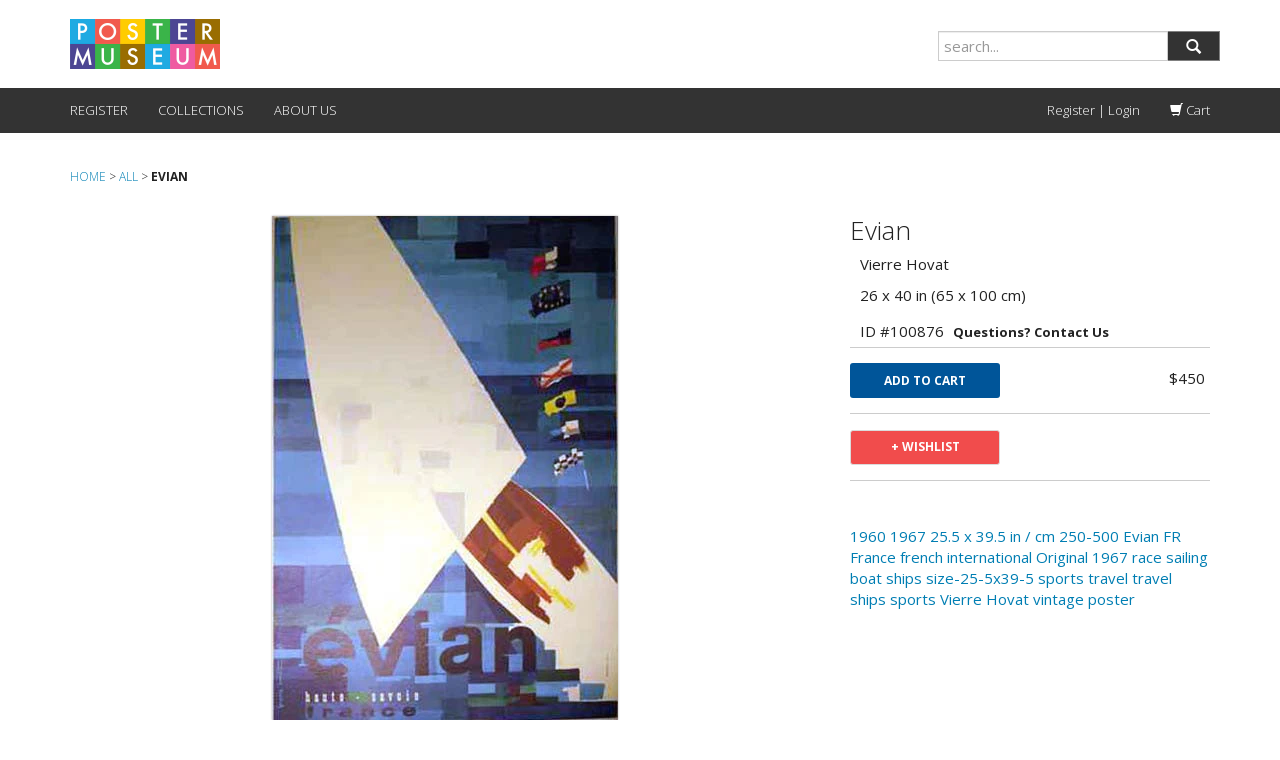

--- FILE ---
content_type: text/html; charset=utf-8
request_url: https://postermuseum.com/products/evian
body_size: 17790
content:
<!DOCTYPE HTML>
<!--[if lt IE 7]><html class="no-js lt-ie9 lt-ie8 lt-ie7" lang="en"> <![endif]-->
<!--[if IE 7]><html class="no-js lt-ie9 lt-ie8" lang="en"> <![endif]-->
<!--[if IE 8]><html class="no-js lt-ie9" lang="en"> <![endif]-->
<!--[if IE 9 ]><html class="ie9 no-js"> <![endif]-->
<!--[if (gt IE 9)|!(IE)]><!--> <html class="no-js" lang="en"> <!--<![endif]-->
  <head>
<!-- Added by AVADA SEO Suite -->









<meta name="twitter:image" content="http://postermuseum.com/cdn/shop/products/25.5x39FR450evian_1c1fd745-fff3-4fd7-a6b7-3ca8a1843932.jpeg?v=1503606647">
    




<!-- Added by AVADA SEO Suite: Product Structured Data -->
<script type="application/ld+json">{
"@context": "https://schema.org/",
"@type": "Product",
"@id": "331213487",
"name": "Evian",
"description": "",
"brand": {
  "@type": "Brand",
  "name": "Philip Williams Posters"
},
"offers": {
  "@type": "Offer",
  "price": "450.0",
  "priceCurrency": "USD",
  "priceValidUntil": "3000-01-01",
  "itemCondition": "https://schema.org/NewCondition",
  "availability": "https://schema.org/InStock",
  "url": "https://postermuseum.com/products/evian?variant=785588799"
},
"image": [
  "https://postermuseum.com/cdn/shop/products/25.5x39FR450evian_1c1fd745-fff3-4fd7-a6b7-3ca8a1843932.jpeg?v=1503606647"
],
"releaseDate": "2014-07-30 14:37:26 -0400",
"sku": "100876",
"mpn": "100876"}</script>
<!-- /Added by AVADA SEO Suite --><!-- Added by AVADA SEO Suite: Breadcrumb Structured Data  -->
<script type="application/ld+json">{
  "@context": "https://schema.org",
  "@type": "BreadcrumbList",
  "itemListElement": [{
    "@type": "ListItem",
    "position": 1,
    "name": "Home",
    "item": "https://postermuseum.com"
  }, {
    "@type": "ListItem",
    "position": 2,
    "name": "Evian",
    "item": "https://postermuseum.com/products/evian"
  }]
}
</script>
<!-- Added by AVADA SEO Suite -->


<!-- /Added by AVADA SEO Suite -->

    <meta charset="utf-8" />
    <!--[if IE]><meta http-equiv='X-UA-Compatible' content='IE=edge,chrome=1' /><![endif]-->

    <title>
    evian &ndash; Poster Museum
    </title>
    
  <script>
    var iwish_template='product';
    var iwish_cid='';
  </script>
  <script src="//postermuseum.com/cdn/shop/t/25/assets/iwishHeader.js?v=138985080662006644811683555839" type="text/javascript"></script>


    <link rel="shortcut icon" href="//postermuseum.com/cdn/shop/t/25/assets/pomu_favicon.png?v=55168593976242064261683555839" type="image/png" />

    
    <meta name="description" content="evian" />
    

    <link rel="canonical" href="https://postermuseum.com/products/evian" />

    <meta name="viewport" content="width=device-width, initial-scale=1.0" />

    
  <meta property="og:type" content="product" />
  <meta property="og:title" content="Evian" />
  
  <meta property="og:image" content="http://postermuseum.com/cdn/shop/products/25.5x39FR450evian_1c1fd745-fff3-4fd7-a6b7-3ca8a1843932_grande.jpeg?v=1503606647" />
  <meta property="og:image:secure_url" content="https://postermuseum.com/cdn/shop/products/25.5x39FR450evian_1c1fd745-fff3-4fd7-a6b7-3ca8a1843932_grande.jpeg?v=1503606647" />
  
  <meta property="og:price:amount" content="450" />
  <meta property="og:price:currency" content="USD" />



<meta property="og:description" content="evian" />

<meta property="og:url" content="https://postermuseum.com/products/evian" />
<meta property="og:site_name" content="Poster Museum" />
    
 

  <meta name="twitter:card" content="product" />
  <meta name="twitter:title" content="Evian" />
  <meta name="twitter:description" content="" />
  <meta name="twitter:image" content="http://postermuseum.com/cdn/shop/products/25.5x39FR450evian_1c1fd745-fff3-4fd7-a6b7-3ca8a1843932_large.jpeg?v=1503606647" />
  <meta name="twitter:label1" content="Price" />
  <meta name="twitter:data1" content="$450" />
  
  <meta name="twitter:label2" content="Brand" />
  <meta name="twitter:data2" content="Philip Williams Posters" />
  


    <script>window.performance && window.performance.mark && window.performance.mark('shopify.content_for_header.start');</script><meta name="google-site-verification" content="YZlmqQWic9RB5qi6zOKFjw8BRSnpvoKbI0ybcAmKqVA">
<meta id="shopify-digital-wallet" name="shopify-digital-wallet" content="/5982925/digital_wallets/dialog">
<meta name="shopify-checkout-api-token" content="414ff46f48550b5f09009e134f9693fe">
<meta id="in-context-paypal-metadata" data-shop-id="5982925" data-venmo-supported="false" data-environment="production" data-locale="en_US" data-paypal-v4="true" data-currency="USD">
<link rel="alternate" type="application/json+oembed" href="https://postermuseum.com/products/evian.oembed">
<script async="async" src="/checkouts/internal/preloads.js?locale=en-US"></script>
<link rel="preconnect" href="https://shop.app" crossorigin="anonymous">
<script async="async" src="https://shop.app/checkouts/internal/preloads.js?locale=en-US&shop_id=5982925" crossorigin="anonymous"></script>
<script id="shopify-features" type="application/json">{"accessToken":"414ff46f48550b5f09009e134f9693fe","betas":["rich-media-storefront-analytics"],"domain":"postermuseum.com","predictiveSearch":true,"shopId":5982925,"locale":"en"}</script>
<script>var Shopify = Shopify || {};
Shopify.shop = "postermuseum.myshopify.com";
Shopify.locale = "en";
Shopify.currency = {"active":"USD","rate":"1.0"};
Shopify.country = "US";
Shopify.theme = {"name":"216 a11y - luz modified oct2023","id":132709056684,"schema_name":null,"schema_version":null,"theme_store_id":null,"role":"main"};
Shopify.theme.handle = "null";
Shopify.theme.style = {"id":null,"handle":null};
Shopify.cdnHost = "postermuseum.com/cdn";
Shopify.routes = Shopify.routes || {};
Shopify.routes.root = "/";</script>
<script type="module">!function(o){(o.Shopify=o.Shopify||{}).modules=!0}(window);</script>
<script>!function(o){function n(){var o=[];function n(){o.push(Array.prototype.slice.apply(arguments))}return n.q=o,n}var t=o.Shopify=o.Shopify||{};t.loadFeatures=n(),t.autoloadFeatures=n()}(window);</script>
<script>
  window.ShopifyPay = window.ShopifyPay || {};
  window.ShopifyPay.apiHost = "shop.app\/pay";
  window.ShopifyPay.redirectState = null;
</script>
<script id="shop-js-analytics" type="application/json">{"pageType":"product"}</script>
<script defer="defer" async type="module" src="//postermuseum.com/cdn/shopifycloud/shop-js/modules/v2/client.init-shop-cart-sync_BN7fPSNr.en.esm.js"></script>
<script defer="defer" async type="module" src="//postermuseum.com/cdn/shopifycloud/shop-js/modules/v2/chunk.common_Cbph3Kss.esm.js"></script>
<script defer="defer" async type="module" src="//postermuseum.com/cdn/shopifycloud/shop-js/modules/v2/chunk.modal_DKumMAJ1.esm.js"></script>
<script type="module">
  await import("//postermuseum.com/cdn/shopifycloud/shop-js/modules/v2/client.init-shop-cart-sync_BN7fPSNr.en.esm.js");
await import("//postermuseum.com/cdn/shopifycloud/shop-js/modules/v2/chunk.common_Cbph3Kss.esm.js");
await import("//postermuseum.com/cdn/shopifycloud/shop-js/modules/v2/chunk.modal_DKumMAJ1.esm.js");

  window.Shopify.SignInWithShop?.initShopCartSync?.({"fedCMEnabled":true,"windoidEnabled":true});

</script>
<script>
  window.Shopify = window.Shopify || {};
  if (!window.Shopify.featureAssets) window.Shopify.featureAssets = {};
  window.Shopify.featureAssets['shop-js'] = {"shop-cart-sync":["modules/v2/client.shop-cart-sync_CJVUk8Jm.en.esm.js","modules/v2/chunk.common_Cbph3Kss.esm.js","modules/v2/chunk.modal_DKumMAJ1.esm.js"],"init-fed-cm":["modules/v2/client.init-fed-cm_7Fvt41F4.en.esm.js","modules/v2/chunk.common_Cbph3Kss.esm.js","modules/v2/chunk.modal_DKumMAJ1.esm.js"],"init-shop-email-lookup-coordinator":["modules/v2/client.init-shop-email-lookup-coordinator_Cc088_bR.en.esm.js","modules/v2/chunk.common_Cbph3Kss.esm.js","modules/v2/chunk.modal_DKumMAJ1.esm.js"],"init-windoid":["modules/v2/client.init-windoid_hPopwJRj.en.esm.js","modules/v2/chunk.common_Cbph3Kss.esm.js","modules/v2/chunk.modal_DKumMAJ1.esm.js"],"shop-button":["modules/v2/client.shop-button_B0jaPSNF.en.esm.js","modules/v2/chunk.common_Cbph3Kss.esm.js","modules/v2/chunk.modal_DKumMAJ1.esm.js"],"shop-cash-offers":["modules/v2/client.shop-cash-offers_DPIskqss.en.esm.js","modules/v2/chunk.common_Cbph3Kss.esm.js","modules/v2/chunk.modal_DKumMAJ1.esm.js"],"shop-toast-manager":["modules/v2/client.shop-toast-manager_CK7RT69O.en.esm.js","modules/v2/chunk.common_Cbph3Kss.esm.js","modules/v2/chunk.modal_DKumMAJ1.esm.js"],"init-shop-cart-sync":["modules/v2/client.init-shop-cart-sync_BN7fPSNr.en.esm.js","modules/v2/chunk.common_Cbph3Kss.esm.js","modules/v2/chunk.modal_DKumMAJ1.esm.js"],"init-customer-accounts-sign-up":["modules/v2/client.init-customer-accounts-sign-up_CfPf4CXf.en.esm.js","modules/v2/client.shop-login-button_DeIztwXF.en.esm.js","modules/v2/chunk.common_Cbph3Kss.esm.js","modules/v2/chunk.modal_DKumMAJ1.esm.js"],"pay-button":["modules/v2/client.pay-button_CgIwFSYN.en.esm.js","modules/v2/chunk.common_Cbph3Kss.esm.js","modules/v2/chunk.modal_DKumMAJ1.esm.js"],"init-customer-accounts":["modules/v2/client.init-customer-accounts_DQ3x16JI.en.esm.js","modules/v2/client.shop-login-button_DeIztwXF.en.esm.js","modules/v2/chunk.common_Cbph3Kss.esm.js","modules/v2/chunk.modal_DKumMAJ1.esm.js"],"avatar":["modules/v2/client.avatar_BTnouDA3.en.esm.js"],"init-shop-for-new-customer-accounts":["modules/v2/client.init-shop-for-new-customer-accounts_CsZy_esa.en.esm.js","modules/v2/client.shop-login-button_DeIztwXF.en.esm.js","modules/v2/chunk.common_Cbph3Kss.esm.js","modules/v2/chunk.modal_DKumMAJ1.esm.js"],"shop-follow-button":["modules/v2/client.shop-follow-button_BRMJjgGd.en.esm.js","modules/v2/chunk.common_Cbph3Kss.esm.js","modules/v2/chunk.modal_DKumMAJ1.esm.js"],"checkout-modal":["modules/v2/client.checkout-modal_B9Drz_yf.en.esm.js","modules/v2/chunk.common_Cbph3Kss.esm.js","modules/v2/chunk.modal_DKumMAJ1.esm.js"],"shop-login-button":["modules/v2/client.shop-login-button_DeIztwXF.en.esm.js","modules/v2/chunk.common_Cbph3Kss.esm.js","modules/v2/chunk.modal_DKumMAJ1.esm.js"],"lead-capture":["modules/v2/client.lead-capture_DXYzFM3R.en.esm.js","modules/v2/chunk.common_Cbph3Kss.esm.js","modules/v2/chunk.modal_DKumMAJ1.esm.js"],"shop-login":["modules/v2/client.shop-login_CA5pJqmO.en.esm.js","modules/v2/chunk.common_Cbph3Kss.esm.js","modules/v2/chunk.modal_DKumMAJ1.esm.js"],"payment-terms":["modules/v2/client.payment-terms_BxzfvcZJ.en.esm.js","modules/v2/chunk.common_Cbph3Kss.esm.js","modules/v2/chunk.modal_DKumMAJ1.esm.js"]};
</script>
<script id="__st">var __st={"a":5982925,"offset":-18000,"reqid":"0d348c79-48d1-4bea-b650-0d53204de527-1769752192","pageurl":"postermuseum.com\/products\/evian","u":"06eab91ad77f","p":"product","rtyp":"product","rid":331213487};</script>
<script>window.ShopifyPaypalV4VisibilityTracking = true;</script>
<script id="captcha-bootstrap">!function(){'use strict';const t='contact',e='account',n='new_comment',o=[[t,t],['blogs',n],['comments',n],[t,'customer']],c=[[e,'customer_login'],[e,'guest_login'],[e,'recover_customer_password'],[e,'create_customer']],r=t=>t.map((([t,e])=>`form[action*='/${t}']:not([data-nocaptcha='true']) input[name='form_type'][value='${e}']`)).join(','),a=t=>()=>t?[...document.querySelectorAll(t)].map((t=>t.form)):[];function s(){const t=[...o],e=r(t);return a(e)}const i='password',u='form_key',d=['recaptcha-v3-token','g-recaptcha-response','h-captcha-response',i],f=()=>{try{return window.sessionStorage}catch{return}},m='__shopify_v',_=t=>t.elements[u];function p(t,e,n=!1){try{const o=window.sessionStorage,c=JSON.parse(o.getItem(e)),{data:r}=function(t){const{data:e,action:n}=t;return t[m]||n?{data:e,action:n}:{data:t,action:n}}(c);for(const[e,n]of Object.entries(r))t.elements[e]&&(t.elements[e].value=n);n&&o.removeItem(e)}catch(o){console.error('form repopulation failed',{error:o})}}const l='form_type',E='cptcha';function T(t){t.dataset[E]=!0}const w=window,h=w.document,L='Shopify',v='ce_forms',y='captcha';let A=!1;((t,e)=>{const n=(g='f06e6c50-85a8-45c8-87d0-21a2b65856fe',I='https://cdn.shopify.com/shopifycloud/storefront-forms-hcaptcha/ce_storefront_forms_captcha_hcaptcha.v1.5.2.iife.js',D={infoText:'Protected by hCaptcha',privacyText:'Privacy',termsText:'Terms'},(t,e,n)=>{const o=w[L][v],c=o.bindForm;if(c)return c(t,g,e,D).then(n);var r;o.q.push([[t,g,e,D],n]),r=I,A||(h.body.append(Object.assign(h.createElement('script'),{id:'captcha-provider',async:!0,src:r})),A=!0)});var g,I,D;w[L]=w[L]||{},w[L][v]=w[L][v]||{},w[L][v].q=[],w[L][y]=w[L][y]||{},w[L][y].protect=function(t,e){n(t,void 0,e),T(t)},Object.freeze(w[L][y]),function(t,e,n,w,h,L){const[v,y,A,g]=function(t,e,n){const i=e?o:[],u=t?c:[],d=[...i,...u],f=r(d),m=r(i),_=r(d.filter((([t,e])=>n.includes(e))));return[a(f),a(m),a(_),s()]}(w,h,L),I=t=>{const e=t.target;return e instanceof HTMLFormElement?e:e&&e.form},D=t=>v().includes(t);t.addEventListener('submit',(t=>{const e=I(t);if(!e)return;const n=D(e)&&!e.dataset.hcaptchaBound&&!e.dataset.recaptchaBound,o=_(e),c=g().includes(e)&&(!o||!o.value);(n||c)&&t.preventDefault(),c&&!n&&(function(t){try{if(!f())return;!function(t){const e=f();if(!e)return;const n=_(t);if(!n)return;const o=n.value;o&&e.removeItem(o)}(t);const e=Array.from(Array(32),(()=>Math.random().toString(36)[2])).join('');!function(t,e){_(t)||t.append(Object.assign(document.createElement('input'),{type:'hidden',name:u})),t.elements[u].value=e}(t,e),function(t,e){const n=f();if(!n)return;const o=[...t.querySelectorAll(`input[type='${i}']`)].map((({name:t})=>t)),c=[...d,...o],r={};for(const[a,s]of new FormData(t).entries())c.includes(a)||(r[a]=s);n.setItem(e,JSON.stringify({[m]:1,action:t.action,data:r}))}(t,e)}catch(e){console.error('failed to persist form',e)}}(e),e.submit())}));const S=(t,e)=>{t&&!t.dataset[E]&&(n(t,e.some((e=>e===t))),T(t))};for(const o of['focusin','change'])t.addEventListener(o,(t=>{const e=I(t);D(e)&&S(e,y())}));const B=e.get('form_key'),M=e.get(l),P=B&&M;t.addEventListener('DOMContentLoaded',(()=>{const t=y();if(P)for(const e of t)e.elements[l].value===M&&p(e,B);[...new Set([...A(),...v().filter((t=>'true'===t.dataset.shopifyCaptcha))])].forEach((e=>S(e,t)))}))}(h,new URLSearchParams(w.location.search),n,t,e,['guest_login'])})(!0,!0)}();</script>
<script integrity="sha256-4kQ18oKyAcykRKYeNunJcIwy7WH5gtpwJnB7kiuLZ1E=" data-source-attribution="shopify.loadfeatures" defer="defer" src="//postermuseum.com/cdn/shopifycloud/storefront/assets/storefront/load_feature-a0a9edcb.js" crossorigin="anonymous"></script>
<script crossorigin="anonymous" defer="defer" src="//postermuseum.com/cdn/shopifycloud/storefront/assets/shopify_pay/storefront-65b4c6d7.js?v=20250812"></script>
<script data-source-attribution="shopify.dynamic_checkout.dynamic.init">var Shopify=Shopify||{};Shopify.PaymentButton=Shopify.PaymentButton||{isStorefrontPortableWallets:!0,init:function(){window.Shopify.PaymentButton.init=function(){};var t=document.createElement("script");t.src="https://postermuseum.com/cdn/shopifycloud/portable-wallets/latest/portable-wallets.en.js",t.type="module",document.head.appendChild(t)}};
</script>
<script data-source-attribution="shopify.dynamic_checkout.buyer_consent">
  function portableWalletsHideBuyerConsent(e){var t=document.getElementById("shopify-buyer-consent"),n=document.getElementById("shopify-subscription-policy-button");t&&n&&(t.classList.add("hidden"),t.setAttribute("aria-hidden","true"),n.removeEventListener("click",e))}function portableWalletsShowBuyerConsent(e){var t=document.getElementById("shopify-buyer-consent"),n=document.getElementById("shopify-subscription-policy-button");t&&n&&(t.classList.remove("hidden"),t.removeAttribute("aria-hidden"),n.addEventListener("click",e))}window.Shopify?.PaymentButton&&(window.Shopify.PaymentButton.hideBuyerConsent=portableWalletsHideBuyerConsent,window.Shopify.PaymentButton.showBuyerConsent=portableWalletsShowBuyerConsent);
</script>
<script data-source-attribution="shopify.dynamic_checkout.cart.bootstrap">document.addEventListener("DOMContentLoaded",(function(){function t(){return document.querySelector("shopify-accelerated-checkout-cart, shopify-accelerated-checkout")}if(t())Shopify.PaymentButton.init();else{new MutationObserver((function(e,n){t()&&(Shopify.PaymentButton.init(),n.disconnect())})).observe(document.body,{childList:!0,subtree:!0})}}));
</script>
<link id="shopify-accelerated-checkout-styles" rel="stylesheet" media="screen" href="https://postermuseum.com/cdn/shopifycloud/portable-wallets/latest/accelerated-checkout-backwards-compat.css" crossorigin="anonymous">
<style id="shopify-accelerated-checkout-cart">
        #shopify-buyer-consent {
  margin-top: 1em;
  display: inline-block;
  width: 100%;
}

#shopify-buyer-consent.hidden {
  display: none;
}

#shopify-subscription-policy-button {
  background: none;
  border: none;
  padding: 0;
  text-decoration: underline;
  font-size: inherit;
  cursor: pointer;
}

#shopify-subscription-policy-button::before {
  box-shadow: none;
}

      </style>

<script>window.performance && window.performance.mark && window.performance.mark('shopify.content_for_header.end');</script>

    <!-- boilerplate css; do not use -->
    <!-- <link href="//postermuseum.com/cdn/shop/t/25/assets/style.scss.css?v=42152222719017020991768017394" rel="stylesheet" type="text/css" media="all" />
    <link href="//postermuseum.com/cdn/s/global/social/social-icons.css" rel="stylesheet" type="text/css" media="all" />
    <link href="//cdnjs.cloudflare.com/ajax/libs/font-awesome/4.0.3/css/font-awesome.css" rel="stylesheet" type="text/css" media="all" />
    <link href="//fonts.googleapis.com/css?family=Source+Sans+Pro:400,600,700,400italic,600italic,700italic" rel="stylesheet" type="text/css" media="all" /> -->

    <!-- custom css -->
    <link href='//fonts.googleapis.com/css?family=Merriweather:400,300' rel='stylesheet' type='text/css'>
    <link href='//fonts.googleapis.com/css?family=Libre+Baskerville' rel='stylesheet' type='text/css'>

    <link href="//postermuseum.com/cdn/shop/t/25/assets/bootstrap.min.css?v=130979283173176657631697828894" rel="stylesheet" type="text/css" media="all" />
    <link href="//postermuseum.com/cdn/shop/t/25/assets/pomu.css?v=110411533535102239011697826050" rel="stylesheet" type="text/css" media="all" />
    <link href="//postermuseum.com/cdn/shop/t/25/assets/andrew.css?v=5894993014411210551697820456" rel="stylesheet" type="text/css" media="all" />

    <!--[if lt IE 9]>
    <script src="//html5shiv.googlecode.com/svn/trunk/html5.js" type="text/javascript"></script>
    <![endif]-->

    <script src="//postermuseum.com/cdn/shopifycloud/storefront/assets/themes_support/shopify_common-5f594365.js" type="text/javascript"></script>
    

    <!-- Additional Shopify helpers that will likely be added to the global shopify_common.js some day soon. -->
    <script src="//postermuseum.com/cdn/shop/t/25/assets/shopify_common.js?v=14298614452551288571683555839" type="text/javascript"></script>

    <script src="//postermuseum.com/cdn/shopifycloud/storefront/assets/themes_support/option_selection-b017cd28.js" type="text/javascript"></script>

    <script src="//ajax.googleapis.com/ajax/libs/jquery/1.11.0/jquery.min.js" type="text/javascript"></script>
    <script>jQuery('html').removeClass('no-js').addClass('js');</script>
    <script src="//postermuseum.com/cdn/shop/t/25/assets/bootstrap.min.js?v=37210039018607491951683555839" type="text/javascript"></script>
<!--     <script src="//maxcdn.bootstrapcdn.com/bootstrap/3.2.0/js/bootstrap.min.js"></script> -->
    
     <!--  <script src="//postermuseum.com/cdn/shop/t/25/assets/jquery.mousewheel.min.js?v=28012593094501989541683555839" type="text/javascript"></script>
      <script src="//postermuseum.com/cdn/shop/t/25/assets/jquery.hammer.min.js?v=123435919177068976721683555839" type="text/javascript"></script>
      <script src="//postermuseum.com/cdn/shop/t/25/assets/modernizr.min.js?v=6866796345387761201683555839" type="text/javascript"></script>
      <script src="//postermuseum.com/cdn/shop/t/25/assets/TweenMax.min.js?v=157887841496930431481683555839" type="text/javascript"></script>
      <script src="//postermuseum.com/cdn/shop/t/25/assets/jquery.pinchzoomer.min.js?v=20040665067056232471683555839" type="text/javascript"></script> -->
      <script src="//postermuseum.com/cdn/shop/t/25/assets/color-thief.min.js?v=107101473525193395481683555839" type="text/javascript"></script>
      <script src="//postermuseum.com/cdn/shop/t/25/assets/colibri.min.js?v=61765504281594279291683555839" type="text/javascript"></script>
    

  <script src="https://ajax.googleapis.com/ajax/libs/jquery/3.6.0/jquery.min.js"></script>
   <script src="//postermuseum.com/cdn/shop/t/25/assets/daa.js?v=77864545274943933421711084135" type="text/javascript"></script> 
<link href="//postermuseum.com/cdn/shop/t/25/assets/daa.css?v=148635099340435772771698913967" rel="stylesheet" type="text/css" media="all" />


  
    
<link href="https://monorail-edge.shopifysvc.com" rel="dns-prefetch">
<script>(function(){if ("sendBeacon" in navigator && "performance" in window) {try {var session_token_from_headers = performance.getEntriesByType('navigation')[0].serverTiming.find(x => x.name == '_s').description;} catch {var session_token_from_headers = undefined;}var session_cookie_matches = document.cookie.match(/_shopify_s=([^;]*)/);var session_token_from_cookie = session_cookie_matches && session_cookie_matches.length === 2 ? session_cookie_matches[1] : "";var session_token = session_token_from_headers || session_token_from_cookie || "";function handle_abandonment_event(e) {var entries = performance.getEntries().filter(function(entry) {return /monorail-edge.shopifysvc.com/.test(entry.name);});if (!window.abandonment_tracked && entries.length === 0) {window.abandonment_tracked = true;var currentMs = Date.now();var navigation_start = performance.timing.navigationStart;var payload = {shop_id: 5982925,url: window.location.href,navigation_start,duration: currentMs - navigation_start,session_token,page_type: "product"};window.navigator.sendBeacon("https://monorail-edge.shopifysvc.com/v1/produce", JSON.stringify({schema_id: "online_store_buyer_site_abandonment/1.1",payload: payload,metadata: {event_created_at_ms: currentMs,event_sent_at_ms: currentMs}}));}}window.addEventListener('pagehide', handle_abandonment_event);}}());</script>
<script id="web-pixels-manager-setup">(function e(e,d,r,n,o){if(void 0===o&&(o={}),!Boolean(null===(a=null===(i=window.Shopify)||void 0===i?void 0:i.analytics)||void 0===a?void 0:a.replayQueue)){var i,a;window.Shopify=window.Shopify||{};var t=window.Shopify;t.analytics=t.analytics||{};var s=t.analytics;s.replayQueue=[],s.publish=function(e,d,r){return s.replayQueue.push([e,d,r]),!0};try{self.performance.mark("wpm:start")}catch(e){}var l=function(){var e={modern:/Edge?\/(1{2}[4-9]|1[2-9]\d|[2-9]\d{2}|\d{4,})\.\d+(\.\d+|)|Firefox\/(1{2}[4-9]|1[2-9]\d|[2-9]\d{2}|\d{4,})\.\d+(\.\d+|)|Chrom(ium|e)\/(9{2}|\d{3,})\.\d+(\.\d+|)|(Maci|X1{2}).+ Version\/(15\.\d+|(1[6-9]|[2-9]\d|\d{3,})\.\d+)([,.]\d+|)( \(\w+\)|)( Mobile\/\w+|) Safari\/|Chrome.+OPR\/(9{2}|\d{3,})\.\d+\.\d+|(CPU[ +]OS|iPhone[ +]OS|CPU[ +]iPhone|CPU IPhone OS|CPU iPad OS)[ +]+(15[._]\d+|(1[6-9]|[2-9]\d|\d{3,})[._]\d+)([._]\d+|)|Android:?[ /-](13[3-9]|1[4-9]\d|[2-9]\d{2}|\d{4,})(\.\d+|)(\.\d+|)|Android.+Firefox\/(13[5-9]|1[4-9]\d|[2-9]\d{2}|\d{4,})\.\d+(\.\d+|)|Android.+Chrom(ium|e)\/(13[3-9]|1[4-9]\d|[2-9]\d{2}|\d{4,})\.\d+(\.\d+|)|SamsungBrowser\/([2-9]\d|\d{3,})\.\d+/,legacy:/Edge?\/(1[6-9]|[2-9]\d|\d{3,})\.\d+(\.\d+|)|Firefox\/(5[4-9]|[6-9]\d|\d{3,})\.\d+(\.\d+|)|Chrom(ium|e)\/(5[1-9]|[6-9]\d|\d{3,})\.\d+(\.\d+|)([\d.]+$|.*Safari\/(?![\d.]+ Edge\/[\d.]+$))|(Maci|X1{2}).+ Version\/(10\.\d+|(1[1-9]|[2-9]\d|\d{3,})\.\d+)([,.]\d+|)( \(\w+\)|)( Mobile\/\w+|) Safari\/|Chrome.+OPR\/(3[89]|[4-9]\d|\d{3,})\.\d+\.\d+|(CPU[ +]OS|iPhone[ +]OS|CPU[ +]iPhone|CPU IPhone OS|CPU iPad OS)[ +]+(10[._]\d+|(1[1-9]|[2-9]\d|\d{3,})[._]\d+)([._]\d+|)|Android:?[ /-](13[3-9]|1[4-9]\d|[2-9]\d{2}|\d{4,})(\.\d+|)(\.\d+|)|Mobile Safari.+OPR\/([89]\d|\d{3,})\.\d+\.\d+|Android.+Firefox\/(13[5-9]|1[4-9]\d|[2-9]\d{2}|\d{4,})\.\d+(\.\d+|)|Android.+Chrom(ium|e)\/(13[3-9]|1[4-9]\d|[2-9]\d{2}|\d{4,})\.\d+(\.\d+|)|Android.+(UC? ?Browser|UCWEB|U3)[ /]?(15\.([5-9]|\d{2,})|(1[6-9]|[2-9]\d|\d{3,})\.\d+)\.\d+|SamsungBrowser\/(5\.\d+|([6-9]|\d{2,})\.\d+)|Android.+MQ{2}Browser\/(14(\.(9|\d{2,})|)|(1[5-9]|[2-9]\d|\d{3,})(\.\d+|))(\.\d+|)|K[Aa][Ii]OS\/(3\.\d+|([4-9]|\d{2,})\.\d+)(\.\d+|)/},d=e.modern,r=e.legacy,n=navigator.userAgent;return n.match(d)?"modern":n.match(r)?"legacy":"unknown"}(),u="modern"===l?"modern":"legacy",c=(null!=n?n:{modern:"",legacy:""})[u],f=function(e){return[e.baseUrl,"/wpm","/b",e.hashVersion,"modern"===e.buildTarget?"m":"l",".js"].join("")}({baseUrl:d,hashVersion:r,buildTarget:u}),m=function(e){var d=e.version,r=e.bundleTarget,n=e.surface,o=e.pageUrl,i=e.monorailEndpoint;return{emit:function(e){var a=e.status,t=e.errorMsg,s=(new Date).getTime(),l=JSON.stringify({metadata:{event_sent_at_ms:s},events:[{schema_id:"web_pixels_manager_load/3.1",payload:{version:d,bundle_target:r,page_url:o,status:a,surface:n,error_msg:t},metadata:{event_created_at_ms:s}}]});if(!i)return console&&console.warn&&console.warn("[Web Pixels Manager] No Monorail endpoint provided, skipping logging."),!1;try{return self.navigator.sendBeacon.bind(self.navigator)(i,l)}catch(e){}var u=new XMLHttpRequest;try{return u.open("POST",i,!0),u.setRequestHeader("Content-Type","text/plain"),u.send(l),!0}catch(e){return console&&console.warn&&console.warn("[Web Pixels Manager] Got an unhandled error while logging to Monorail."),!1}}}}({version:r,bundleTarget:l,surface:e.surface,pageUrl:self.location.href,monorailEndpoint:e.monorailEndpoint});try{o.browserTarget=l,function(e){var d=e.src,r=e.async,n=void 0===r||r,o=e.onload,i=e.onerror,a=e.sri,t=e.scriptDataAttributes,s=void 0===t?{}:t,l=document.createElement("script"),u=document.querySelector("head"),c=document.querySelector("body");if(l.async=n,l.src=d,a&&(l.integrity=a,l.crossOrigin="anonymous"),s)for(var f in s)if(Object.prototype.hasOwnProperty.call(s,f))try{l.dataset[f]=s[f]}catch(e){}if(o&&l.addEventListener("load",o),i&&l.addEventListener("error",i),u)u.appendChild(l);else{if(!c)throw new Error("Did not find a head or body element to append the script");c.appendChild(l)}}({src:f,async:!0,onload:function(){if(!function(){var e,d;return Boolean(null===(d=null===(e=window.Shopify)||void 0===e?void 0:e.analytics)||void 0===d?void 0:d.initialized)}()){var d=window.webPixelsManager.init(e)||void 0;if(d){var r=window.Shopify.analytics;r.replayQueue.forEach((function(e){var r=e[0],n=e[1],o=e[2];d.publishCustomEvent(r,n,o)})),r.replayQueue=[],r.publish=d.publishCustomEvent,r.visitor=d.visitor,r.initialized=!0}}},onerror:function(){return m.emit({status:"failed",errorMsg:"".concat(f," has failed to load")})},sri:function(e){var d=/^sha384-[A-Za-z0-9+/=]+$/;return"string"==typeof e&&d.test(e)}(c)?c:"",scriptDataAttributes:o}),m.emit({status:"loading"})}catch(e){m.emit({status:"failed",errorMsg:(null==e?void 0:e.message)||"Unknown error"})}}})({shopId: 5982925,storefrontBaseUrl: "https://postermuseum.com",extensionsBaseUrl: "https://extensions.shopifycdn.com/cdn/shopifycloud/web-pixels-manager",monorailEndpoint: "https://monorail-edge.shopifysvc.com/unstable/produce_batch",surface: "storefront-renderer",enabledBetaFlags: ["2dca8a86"],webPixelsConfigList: [{"id":"56656044","configuration":"{\"tagID\":\"2612849245865\"}","eventPayloadVersion":"v1","runtimeContext":"STRICT","scriptVersion":"18031546ee651571ed29edbe71a3550b","type":"APP","apiClientId":3009811,"privacyPurposes":["ANALYTICS","MARKETING","SALE_OF_DATA"],"dataSharingAdjustments":{"protectedCustomerApprovalScopes":["read_customer_address","read_customer_email","read_customer_name","read_customer_personal_data","read_customer_phone"]}},{"id":"101679276","eventPayloadVersion":"v1","runtimeContext":"LAX","scriptVersion":"1","type":"CUSTOM","privacyPurposes":["ANALYTICS"],"name":"Google Analytics tag (migrated)"},{"id":"shopify-app-pixel","configuration":"{}","eventPayloadVersion":"v1","runtimeContext":"STRICT","scriptVersion":"0450","apiClientId":"shopify-pixel","type":"APP","privacyPurposes":["ANALYTICS","MARKETING"]},{"id":"shopify-custom-pixel","eventPayloadVersion":"v1","runtimeContext":"LAX","scriptVersion":"0450","apiClientId":"shopify-pixel","type":"CUSTOM","privacyPurposes":["ANALYTICS","MARKETING"]}],isMerchantRequest: false,initData: {"shop":{"name":"Poster Museum","paymentSettings":{"currencyCode":"USD"},"myshopifyDomain":"postermuseum.myshopify.com","countryCode":"US","storefrontUrl":"https:\/\/postermuseum.com"},"customer":null,"cart":null,"checkout":null,"productVariants":[{"price":{"amount":450.0,"currencyCode":"USD"},"product":{"title":"Evian","vendor":"Philip Williams Posters","id":"331213487","untranslatedTitle":"Evian","url":"\/products\/evian","type":"poster"},"id":"785588799","image":{"src":"\/\/postermuseum.com\/cdn\/shop\/products\/25.5x39FR450evian_1c1fd745-fff3-4fd7-a6b7-3ca8a1843932.jpeg?v=1503606647"},"sku":"100876","title":"25.5x39.5 \/ Vierre Hovat","untranslatedTitle":"25.5x39.5 \/ Vierre Hovat"}],"purchasingCompany":null},},"https://postermuseum.com/cdn","1d2a099fw23dfb22ep557258f5m7a2edbae",{"modern":"","legacy":""},{"shopId":"5982925","storefrontBaseUrl":"https:\/\/postermuseum.com","extensionBaseUrl":"https:\/\/extensions.shopifycdn.com\/cdn\/shopifycloud\/web-pixels-manager","surface":"storefront-renderer","enabledBetaFlags":"[\"2dca8a86\"]","isMerchantRequest":"false","hashVersion":"1d2a099fw23dfb22ep557258f5m7a2edbae","publish":"custom","events":"[[\"page_viewed\",{}],[\"product_viewed\",{\"productVariant\":{\"price\":{\"amount\":450.0,\"currencyCode\":\"USD\"},\"product\":{\"title\":\"Evian\",\"vendor\":\"Philip Williams Posters\",\"id\":\"331213487\",\"untranslatedTitle\":\"Evian\",\"url\":\"\/products\/evian\",\"type\":\"poster\"},\"id\":\"785588799\",\"image\":{\"src\":\"\/\/postermuseum.com\/cdn\/shop\/products\/25.5x39FR450evian_1c1fd745-fff3-4fd7-a6b7-3ca8a1843932.jpeg?v=1503606647\"},\"sku\":\"100876\",\"title\":\"25.5x39.5 \/ Vierre Hovat\",\"untranslatedTitle\":\"25.5x39.5 \/ Vierre Hovat\"}}]]"});</script><script>
  window.ShopifyAnalytics = window.ShopifyAnalytics || {};
  window.ShopifyAnalytics.meta = window.ShopifyAnalytics.meta || {};
  window.ShopifyAnalytics.meta.currency = 'USD';
  var meta = {"product":{"id":331213487,"gid":"gid:\/\/shopify\/Product\/331213487","vendor":"Philip Williams Posters","type":"poster","handle":"evian","variants":[{"id":785588799,"price":45000,"name":"Evian - 25.5x39.5 \/ Vierre Hovat","public_title":"25.5x39.5 \/ Vierre Hovat","sku":"100876"}],"remote":false},"page":{"pageType":"product","resourceType":"product","resourceId":331213487,"requestId":"0d348c79-48d1-4bea-b650-0d53204de527-1769752192"}};
  for (var attr in meta) {
    window.ShopifyAnalytics.meta[attr] = meta[attr];
  }
</script>
<script class="analytics">
  (function () {
    var customDocumentWrite = function(content) {
      var jquery = null;

      if (window.jQuery) {
        jquery = window.jQuery;
      } else if (window.Checkout && window.Checkout.$) {
        jquery = window.Checkout.$;
      }

      if (jquery) {
        jquery('body').append(content);
      }
    };

    var hasLoggedConversion = function(token) {
      if (token) {
        return document.cookie.indexOf('loggedConversion=' + token) !== -1;
      }
      return false;
    }

    var setCookieIfConversion = function(token) {
      if (token) {
        var twoMonthsFromNow = new Date(Date.now());
        twoMonthsFromNow.setMonth(twoMonthsFromNow.getMonth() + 2);

        document.cookie = 'loggedConversion=' + token + '; expires=' + twoMonthsFromNow;
      }
    }

    var trekkie = window.ShopifyAnalytics.lib = window.trekkie = window.trekkie || [];
    if (trekkie.integrations) {
      return;
    }
    trekkie.methods = [
      'identify',
      'page',
      'ready',
      'track',
      'trackForm',
      'trackLink'
    ];
    trekkie.factory = function(method) {
      return function() {
        var args = Array.prototype.slice.call(arguments);
        args.unshift(method);
        trekkie.push(args);
        return trekkie;
      };
    };
    for (var i = 0; i < trekkie.methods.length; i++) {
      var key = trekkie.methods[i];
      trekkie[key] = trekkie.factory(key);
    }
    trekkie.load = function(config) {
      trekkie.config = config || {};
      trekkie.config.initialDocumentCookie = document.cookie;
      var first = document.getElementsByTagName('script')[0];
      var script = document.createElement('script');
      script.type = 'text/javascript';
      script.onerror = function(e) {
        var scriptFallback = document.createElement('script');
        scriptFallback.type = 'text/javascript';
        scriptFallback.onerror = function(error) {
                var Monorail = {
      produce: function produce(monorailDomain, schemaId, payload) {
        var currentMs = new Date().getTime();
        var event = {
          schema_id: schemaId,
          payload: payload,
          metadata: {
            event_created_at_ms: currentMs,
            event_sent_at_ms: currentMs
          }
        };
        return Monorail.sendRequest("https://" + monorailDomain + "/v1/produce", JSON.stringify(event));
      },
      sendRequest: function sendRequest(endpointUrl, payload) {
        // Try the sendBeacon API
        if (window && window.navigator && typeof window.navigator.sendBeacon === 'function' && typeof window.Blob === 'function' && !Monorail.isIos12()) {
          var blobData = new window.Blob([payload], {
            type: 'text/plain'
          });

          if (window.navigator.sendBeacon(endpointUrl, blobData)) {
            return true;
          } // sendBeacon was not successful

        } // XHR beacon

        var xhr = new XMLHttpRequest();

        try {
          xhr.open('POST', endpointUrl);
          xhr.setRequestHeader('Content-Type', 'text/plain');
          xhr.send(payload);
        } catch (e) {
          console.log(e);
        }

        return false;
      },
      isIos12: function isIos12() {
        return window.navigator.userAgent.lastIndexOf('iPhone; CPU iPhone OS 12_') !== -1 || window.navigator.userAgent.lastIndexOf('iPad; CPU OS 12_') !== -1;
      }
    };
    Monorail.produce('monorail-edge.shopifysvc.com',
      'trekkie_storefront_load_errors/1.1',
      {shop_id: 5982925,
      theme_id: 132709056684,
      app_name: "storefront",
      context_url: window.location.href,
      source_url: "//postermuseum.com/cdn/s/trekkie.storefront.c59ea00e0474b293ae6629561379568a2d7c4bba.min.js"});

        };
        scriptFallback.async = true;
        scriptFallback.src = '//postermuseum.com/cdn/s/trekkie.storefront.c59ea00e0474b293ae6629561379568a2d7c4bba.min.js';
        first.parentNode.insertBefore(scriptFallback, first);
      };
      script.async = true;
      script.src = '//postermuseum.com/cdn/s/trekkie.storefront.c59ea00e0474b293ae6629561379568a2d7c4bba.min.js';
      first.parentNode.insertBefore(script, first);
    };
    trekkie.load(
      {"Trekkie":{"appName":"storefront","development":false,"defaultAttributes":{"shopId":5982925,"isMerchantRequest":null,"themeId":132709056684,"themeCityHash":"7698360714147314472","contentLanguage":"en","currency":"USD","eventMetadataId":"ced802aa-e886-4a30-8797-012642b1d03a"},"isServerSideCookieWritingEnabled":true,"monorailRegion":"shop_domain","enabledBetaFlags":["65f19447","b5387b81"]},"Session Attribution":{},"S2S":{"facebookCapiEnabled":false,"source":"trekkie-storefront-renderer","apiClientId":580111}}
    );

    var loaded = false;
    trekkie.ready(function() {
      if (loaded) return;
      loaded = true;

      window.ShopifyAnalytics.lib = window.trekkie;

      var originalDocumentWrite = document.write;
      document.write = customDocumentWrite;
      try { window.ShopifyAnalytics.merchantGoogleAnalytics.call(this); } catch(error) {};
      document.write = originalDocumentWrite;

      window.ShopifyAnalytics.lib.page(null,{"pageType":"product","resourceType":"product","resourceId":331213487,"requestId":"0d348c79-48d1-4bea-b650-0d53204de527-1769752192","shopifyEmitted":true});

      var match = window.location.pathname.match(/checkouts\/(.+)\/(thank_you|post_purchase)/)
      var token = match? match[1]: undefined;
      if (!hasLoggedConversion(token)) {
        setCookieIfConversion(token);
        window.ShopifyAnalytics.lib.track("Viewed Product",{"currency":"USD","variantId":785588799,"productId":331213487,"productGid":"gid:\/\/shopify\/Product\/331213487","name":"Evian - 25.5x39.5 \/ Vierre Hovat","price":"450.00","sku":"100876","brand":"Philip Williams Posters","variant":"25.5x39.5 \/ Vierre Hovat","category":"poster","nonInteraction":true,"remote":false},undefined,undefined,{"shopifyEmitted":true});
      window.ShopifyAnalytics.lib.track("monorail:\/\/trekkie_storefront_viewed_product\/1.1",{"currency":"USD","variantId":785588799,"productId":331213487,"productGid":"gid:\/\/shopify\/Product\/331213487","name":"Evian - 25.5x39.5 \/ Vierre Hovat","price":"450.00","sku":"100876","brand":"Philip Williams Posters","variant":"25.5x39.5 \/ Vierre Hovat","category":"poster","nonInteraction":true,"remote":false,"referer":"https:\/\/postermuseum.com\/products\/evian"});
      }
    });


        var eventsListenerScript = document.createElement('script');
        eventsListenerScript.async = true;
        eventsListenerScript.src = "//postermuseum.com/cdn/shopifycloud/storefront/assets/shop_events_listener-3da45d37.js";
        document.getElementsByTagName('head')[0].appendChild(eventsListenerScript);

})();</script>
  <script>
  if (!window.ga || (window.ga && typeof window.ga !== 'function')) {
    window.ga = function ga() {
      (window.ga.q = window.ga.q || []).push(arguments);
      if (window.Shopify && window.Shopify.analytics && typeof window.Shopify.analytics.publish === 'function') {
        window.Shopify.analytics.publish("ga_stub_called", {}, {sendTo: "google_osp_migration"});
      }
      console.error("Shopify's Google Analytics stub called with:", Array.from(arguments), "\nSee https://help.shopify.com/manual/promoting-marketing/pixels/pixel-migration#google for more information.");
    };
    if (window.Shopify && window.Shopify.analytics && typeof window.Shopify.analytics.publish === 'function') {
      window.Shopify.analytics.publish("ga_stub_initialized", {}, {sendTo: "google_osp_migration"});
    }
  }
</script>
<script
  defer
  src="https://postermuseum.com/cdn/shopifycloud/perf-kit/shopify-perf-kit-3.1.0.min.js"
  data-application="storefront-renderer"
  data-shop-id="5982925"
  data-render-region="gcp-us-central1"
  data-page-type="product"
  data-theme-instance-id="132709056684"
  data-theme-name=""
  data-theme-version=""
  data-monorail-region="shop_domain"
  data-resource-timing-sampling-rate="10"
  data-shs="true"
  data-shs-beacon="true"
  data-shs-export-with-fetch="true"
  data-shs-logs-sample-rate="1"
  data-shs-beacon-endpoint="https://postermuseum.com/api/collect"
></script>
</head>
  <!-- class="opacity-0" -->
  <body  id="evian" class="template-product" >
    <a href="#main" class="is-sr0nly skip-link">Skip to Content</a>

    <!-- banner -->
    <div class="container">
      <div class="banner">
        <div class="row">
          <div class="col-lg-3 col-md-3 col-sm-4 col-xs-6">                    
            <a href="/">
              <img class="banner-logo" src="//postermuseum.com/cdn/shop/t/25/assets/pomu_logo_full.png?v=136071352391749851281683555839" alt="Poster Museum Logo, Link to Homepage"/>
            </a>
          </div>
          <div class="col-lg-3 col-lg-offset-6 col-md-3 col-md-offset-6 col-sm-4 col-sm-offset-4 col-xs-6 banner-search">
            <form action="/search" method="get" role="search">
              <div class="form-group">
                <div class="input-group">
                  <input type="hidden" name="type" value="product" />
                  <input title="Enter your Search Query" style="padding-left:5px;" name="q" type="search" id="search-field" value="" placeholder="search..." class="banner-search form-control">
                  <span class="input-group-btn">
                    <button title="Submit Search" type="submit" id="search-submit" value="Search" class="btn btn-default banner-search-btn" type="button"><span class="glyphicon glyphicon-search white-fg banner-search-icon" style="padding-bottom:4px;"></span></button>
                  </span>
                </div>
              </div>
            </form>
          </div>
        </div>
      </div>
    </div>
    <!-- end banner -->

    <div class="navbar navbar-default">
  <div class="navbar-header">
    <button title="Toggle Navigation " type="button" class="navbar-toggle" data-toggle="collapse" data-target=".navbar-responsive-collapse">
      <span class="icon-bar"></span>
      <span class="icon-bar"></span>
      <span class="icon-bar"></span>
    </button>
  </div>
  <div class="container">
    <div class="row">
      <div class="navbar-collapse collapse navbar-responsive-collapse">
        <ul class="nav navbar-nav">
          
            
              
                <li id="nav-browse" class="pm-nav ">
                  <a href="/account/register">REGISTER</a>
                </li>
              
            
          
            
              
                <li class="pm-nav ">
                  <a href="https://postermuseum.com/collections">COLLECTIONS</a>
                </li>
              
            
          
            
              
                <li class="pm-nav ">
                  <a href="https://postermuseum.com/pages/about-us">ABOUT US</a>
                </li>
              
            
          
            
          
        </ul>
        <ul class="nav navbar-nav navbar-right">
          
            
              <li><a href="/account/login" id="customer_login_link">Register | Login</a><li>
            
          
          <li id="nav-cart">
            
            
              <a href="/cart"><span class="glyphicon glyphicon-shopping-cart white-fg"></span>&nbsp;Cart</a>
            
          </li>
        </ul>
      </div>
    </div>
  </div> <!-- end container -->
</div>


    <div class="container">

      <header class="row">

        <div class="social-links half column left-aligned">
        
<a href="https://www.facebook.com/PhilipWilliamsPosters/" title="Follow us on Facebook" target="_blank"><span class="shopify-social-icon-facebook"></span></a>


<a href="https://twitter.com/PosterMuseumCom" title="Follow us on Twitter" target="_blank"><span class="shopify-social-icon-twitter"></span></a>


<a href="https://www.pinterest.com/postermuseum/" title="Follow us on Pinterest" target="_blank"><span class="shopify-social-icon-pinterest"></span></a>



<a href="https://www.instagram.com/postermuseum/" title="Follow us on Instagram" target="_blank"><span class="shopify-social-icon-instagram"></span></a>




<a href="https://www.yelp.com/biz/philip-williams-posters-new-york" title="Look us up on Yelp" target="_blank"><span class="shopify-social-icon-yelp"></span></a>






<a href="/blogs/collections.atom" title="Subscribe to our blog" target="_blank"><span class="shopify-social-icon-feed"></span></a>


<a href="mailto:postermuseum@gmail.com" title="Email us" target="_blank"><span class="shopify-social-icon-email"></span></a>

        </div>

        

        

  <!--       <div class="masthead full column clear centered" role="banner">
          
          <a id="site-title" href="/">
            Poster Museum
          </a>
          
          
        </div> -->

        <div class="clear full column">

          

          

        </div>

      </header>



      
      <!--[if lt IE 8]>
      <p class="chromeframe">You are using an <strong>outdated</strong> browser. Please <a href="http://browsehappy.com/">upgrade your browser</a> or <a href="http://www.google.com/chromeframe/?redirect=true">activate Google Chrome Frame</a> to improve your experience.</p>
      <![endif]-->

    </div><!-- end of #container -->

      <div id="main" role="main" >
        
        <div class="container opacity-0" style="margin-top:-21px;padding-top:15px;">
    <div class="col-lg-7 col-md-7 col-sm-6 col-xs-12" style="padding:0;">
<!--       <h3 class="product-title">Evian</h3> -->
      <!-- Begin breadcrumb -->
      <div class="breadcrumb" style="padding:0;">
        <span itemscope itemtype="http://data-vocabulary.org/Breadcrumb"><a href="https://postermuseum.com" title="Poster Museum" itemprop="url"><span itemprop="title">Home</span></a></span>
        <span class="arrow-space">&#62;</span>
        <span itemscope itemtype="http://data-vocabulary.org/Breadcrumb">
          
            <a href="/collections/all" title="All Products">All</a>
          
        </span>
        <span class="arrow-space">&#62;</span>
        <strong>Evian</strong>
      </div>
    </div>
      <div style="padding:0" class="col-lg-5 col-md-5 col-sm-6 col-xs-12">
        
      </div>
    <!-- end column -->
  <!-- End Header Row -->
  <div class="row product-container">
    <div class="col-lg-8 col-md-7 col-sm-12 col-xs-12">
      <div class="product-image-container">
        <div class="product-featured-image">
          <a href="//postermuseum.com/cdn/shop/products/25.5x39FR450evian_1c1fd745-fff3-4fd7-a6b7-3ca8a1843932.jpeg?v=1503606647">
            <img id="color-thief" src="//postermuseum.com/cdn/shop/products/25.5x39FR450evian_1c1fd745-fff3-4fd7-a6b7-3ca8a1843932.jpeg?v=1503606647" alt="http://postermuseum.com/11111/1travel/25.5x39FR450evian.jpg" />
          </a>

          <div class="product-img-list">
            
          </div>
        </div>
      </div>
      <!--end featured image-->
      <div class="analyze">


      </div>

      <!-- end column -->
    </div>
    <!--end image col-->
    <div class="col-lg-4 col-md-5 col-sm-12 col-xs-12">
      <div class="product-title-desc-purchase">
        
          <h3>
            Evian
          </h3>
      
          <span style="margin:5px 0 0 10px">Vierre Hovat</span>
        
      <!-- end of product-desc-title -->
      <div class="size-a11y" style="margin:10px 0 0 10px"></div>
        
          
          
            <p style="margin:10px 0 0 10px">26 x 40 in    (65 x 100 cm)</p>
          
          <p style="margin:15px 0 5px 10px;display:inline-block;">ID #100876 </p>
          <div class="email-us" >
            <a href="mailto:postermuseum@gmail.com?subject=Question about https://postermuseum.com/products/evian">Questions? Contact Us</a>
          </div>
        <div class="purchase-form clearfix">
          <form action="/cart/add" method="post" >
            <div class="product-add-to-cart">
              <input type="submit" name="add" value="Add to Cart" class="product-btn"/>
              <div class="price-field"></div>
                
                
                  
                    <div style="display:none">
                      <select title="Product Select" id="product-select" name="id" >
                        <option value="785588799"></option>
                    </select>
                  </div>
                
              
            </div>
          </form>
        </div>
        <div style="height:67px;border-bottom: 1px solid #ccc;margin-bottom:5px;">
          <div style="padding-top:7px;">
            <div class="wishlist-btn" style="display:inline-block;">
                
  <a id="iWishAdd" href="#" data-customer-id="0" data-product="331213487">+ Wishlist</a>


            </div>
            <div style="float:right;height:20px;display:inline-block;margin-top:10px;min-width:200px" class="social-addthis">
              <!-- Begin social buttons -->
              <div class="addthis_toolbox addthis_default_style addthis_32x32_style"  >
<a class="addthis_button_preferred_1"></a>
<a class="addthis_button_preferred_2"></a>
<a class="addthis_button_preferred_3"></a>
<a class="addthis_button_preferred_4"></a>
<a class="addthis_button_compact"></a>
<a class="addthis_counter addthis_bubble_style"></a>
</div>
<script type='text/javascript'>
var addthis_product = 'sfy-2.0';
var addthis_config 	= {/*AddThisShopify_config_begins*/pubid:'xa-525fbbd6215b4f1a', button_style:'style3', services_compact:'', ui_delay:0, ui_click:false, ui_language:'', data_track_clickback:true, data_ga_tracker:'', custom_services:'', custom_services_size:true/*AddThisShopify_config_ends*/};
</script>
<script type='text/javascript' src='//s7.addthis.com/js/300/addthis_widget.js#pubid=xa-4f0c254f1302adf8'></script>
              <!-- End social buttons -->
            </div>
          </div>
        </div>
        <div class="product-desc-container">
          <div class="product-desc"><p></p></div>
        </div>
      </div>
      <!-- End Title - Variant Options - Add to cart - Social - Description -->
      <p class="tags-list">
  
  <a href="/collections/all/1960">
    <span class="el-icon-tag">1960</span>
  </a>
  
  <a href="/collections/all/1967">
    <span class="el-icon-tag">1967</span>
  </a>
  
  <a href="/collections/all/25-5-x-39-5-in-cm">
    <span class="el-icon-tag">25.5 x 39.5 in /  cm</span>
  </a>
  
  <a href="/collections/all/250-500">
    <span class="el-icon-tag">250-500</span>
  </a>
  
  <a href="/collections/all/evian">
    <span class="el-icon-tag">Evian</span>
  </a>
  
  <a href="/collections/all/fr-france">
    <span class="el-icon-tag">FR France</span>
  </a>
  
  <a href="/collections/all/french">
    <span class="el-icon-tag">french</span>
  </a>
  
  <a href="/collections/all/international">
    <span class="el-icon-tag">international</span>
  </a>
  
  <a href="/collections/all/original-1967">
    <span class="el-icon-tag">Original 1967</span>
  </a>
  
  <a href="/collections/all/race">
    <span class="el-icon-tag">race</span>
  </a>
  
  <a href="/collections/all/sailing-boat">
    <span class="el-icon-tag">sailing boat</span>
  </a>
  
  <a href="/collections/all/ships">
    <span class="el-icon-tag">ships</span>
  </a>
  
  <a href="/collections/all/size-25-5x39-5">
    <span class="el-icon-tag">size-25-5x39-5</span>
  </a>
  
  <a href="/collections/all/sports">
    <span class="el-icon-tag">sports</span>
  </a>
  
  <a href="/collections/all/travel">
    <span class="el-icon-tag">travel</span>
  </a>
  
  <a href="/collections/all/travel-ships-sports">
    <span class="el-icon-tag">travel ships sports</span>
  </a>
  
  <a href="/collections/all/vierre-hovat">
    <span class="el-icon-tag">Vierre Hovat</span>
  </a>
  
  <a href="/collections/all/vintage-poster">
    <span class="el-icon-tag">vintage poster</span>
  </a>
  
</p>
    </div>
    <!-- end row 1 -->
    <div class="col-lg-12 col-md-12 col-sm-12 col-xs-12">
      <!-- Begin related product -->
      
        









    <h4 style="margin:50px 10px 5px;">More from $250 to $500</h4>
    <hr style="margin-top:10px;margin-bottom:10px">
    
    
    <div class="masonry-grid" id="masonry">
      <!-- randomize related products -->
    
      
        

        
        


        <div class="pomu-search-card" style="width:280px;">
          
            <a href="/products/venus-and-cupid-for-sale-here-2459">
              <img src="//postermuseum.com/cdn/shop/files/Ke9Nzob_large.jpg?v=1769554400" alt="Venus and Cupid For Sale Here" />
            </a>

          <div class="pomu-search-card-details">
            <a href="/products/venus-and-cupid-for-sale-here-2459" class="clearfix">
              <p class="pomu-search-card-title">
                <strong style="color: black;">  Venus and Cupid For Sale Here </strong>
              </p>
              <p style="margin-top:-7px; color: black;">United States, c. 1896</p>
                <p class="search-search-card-price" style="color: black;">
                  
                    
                    
                    
                    
                    
                    
                    
                    
                    
                    
                    
                    <div style="text-align:left">
                    <div class="size-a11y">16 x 11 in    41 x 28 (cm)</div>
                    </div>
                  
                  <span class="price">
                  
                    
                    
                    $300
                  
                  </span>
                </p>
              <span class="shopify-product-reviews-badge" data-id="8463045361836"></span>
            </a>
          </div>
        </div>



        
      
    
      
        

        
        


        <div class="pomu-search-card" style="width:280px;">
          
            <a href="/products/the-sprightly-romance-of-marsac-2458">
              <img src="//postermuseum.com/cdn/shop/files/K69Ym5Z_large.jpg?v=1769554398" alt="The Sprightly Romance of Marsac" />
            </a>

          <div class="pomu-search-card-details">
            <a href="/products/the-sprightly-romance-of-marsac-2458" class="clearfix">
              <p class="pomu-search-card-title">
                <strong style="color: black;">  The Sprightly Romance of Marsac </strong>
              </p>
              <p style="margin-top:-7px; color: black;">United States, c. 1897</p>
                <p class="search-search-card-price" style="color: black;">
                  
                    
                    
                    
                    
                    
                    
                    
                    
                    
                    
                    
                    <div style="text-align:left">
                    <div class="size-a11y">15 x 11 in    38 x 28 (cm)</div>
                    </div>
                  
                  <span class="price">
                  
                    
                    
                    $250
                  
                  </span>
                </p>
              <span class="shopify-product-reviews-badge" data-id="8463045329068"></span>
            </a>
          </div>
        </div>



        
      
    
      
        

        
        


        <div class="pomu-search-card" style="width:280px;">
          
            <a href="/products/to-date-the-female-rebellion-2450">
              <img src="//postermuseum.com/cdn/shop/files/q0s07r0_large.jpg?v=1769554383" alt="To Date &quot;The Female Rebellion&quot;" />
            </a>

          <div class="pomu-search-card-details">
            <a href="/products/to-date-the-female-rebellion-2450" class="clearfix">
              <p class="pomu-search-card-title">
                <strong style="color: black;">  To Date "The Female Rebellion" </strong>
              </p>
              <p style="margin-top:-7px; color: black;">United States, c. 1895</p>
                <p class="search-search-card-price" style="color: black;">
                  
                    
                    
                    
                    
                    
                    
                    
                    
                    
                    
                    
                    <div style="text-align:left">
                    <div class="size-a11y">13 x 11 in    33 x 28 (cm)</div>
                    </div>
                  
                  <span class="price">
                  
                    
                    
                    $275
                  
                  </span>
                </p>
              <span class="shopify-product-reviews-badge" data-id="8463045066924"></span>
            </a>
          </div>
        </div>



        
      
    
      
        

        
        


        <div class="pomu-search-card" style="width:280px;">
          
            <a href="/products/godeys-magazine-june-1896-2449">
              <img src="//postermuseum.com/cdn/shop/files/TbZgROf_large.jpg?v=1769554382" alt="Godey&#39;s Magazine June 1896" />
            </a>

          <div class="pomu-search-card-details">
            <a href="/products/godeys-magazine-june-1896-2449" class="clearfix">
              <p class="pomu-search-card-title">
                <strong style="color: black;">  Godey's Magazine June 1896 </strong>
              </p>
              <p style="margin-top:-7px; color: black;">United Kingdom, 1896</p>
                <p class="search-search-card-price" style="color: black;">
                  
                    
                    
                    
                    
                    
                    
                    
                    
                    
                    
                    
                    <div style="text-align:left">
                    <div class="size-a11y">13 x 10 in    33 x 25 (cm)</div>
                    </div>
                  
                  <span class="price">
                  
                    
                    
                    $300
                  
                  </span>
                </p>
              <span class="shopify-product-reviews-badge" data-id="8463045034156"></span>
            </a>
          </div>
        </div>



        
      
    
      
        

        
        


        <div class="pomu-search-card" style="width:280px;">
          
            <a href="/products/j-p-coats-swing-cotton-2421">
              <img src="//postermuseum.com/cdn/shop/files/YW9hPep_large.jpg?v=1769459794" alt="J&amp;P Coats Swing Cotton" />
            </a>

          <div class="pomu-search-card-details">
            <a href="/products/j-p-coats-swing-cotton-2421" class="clearfix">
              <p class="pomu-search-card-title">
                <strong style="color: black;">  J&P Coats Swing Cotton </strong>
              </p>
              <p style="margin-top:-7px; color: black;">England, c. 1900</p>
                <p class="search-search-card-price" style="color: black;">
                  
                    
                    
                    
                    
                    
                    
                    
                    
                    
                    
                    
                    <div style="text-align:left">
                    <div class="size-a11y">22 x 16 in    56 x 41 (cm)</div>
                    </div>
                  
                  <span class="price">
                  
                    
                    
                    $400
                  
                  </span>
                </p>
              <span class="shopify-product-reviews-badge" data-id="8462546272428"></span>
            </a>
          </div>
        </div>



        
      
    
      
        

        
        


        <div class="pomu-search-card" style="width:280px;">
          
            <a href="/products/dans-les-ronces-2410">
              <img src="//postermuseum.com/cdn/shop/files/FUe48Pp_3441a780-94ff-49b1-8a70-5d3210a06da2_large.jpg?v=1769459777" alt="Dans les ronces" />
            </a>

          <div class="pomu-search-card-details">
            <a href="/products/dans-les-ronces-2410" class="clearfix">
              <p class="pomu-search-card-title">
                <strong style="color: black;">  Dans les ronces </strong>
              </p>
              <p style="margin-top:-7px; color: black;">France, c. 1897</p>
                <p class="search-search-card-price" style="color: black;">
                  
                    
                    
                    
                    
                    
                    
                    
                    
                    
                    
                    
                    <div style="text-align:left">
                    <div class="size-a11y">24 x 20 in    61 x 51 (cm)</div>
                    </div>
                  
                  <span class="price">
                  
                    
                    
                    $300
                  
                  </span>
                </p>
              <span class="shopify-product-reviews-badge" data-id="8462545715372"></span>
            </a>
          </div>
        </div>



        
      
    
      
        
      
    
    </div>


<script>
  $( document ).ready(function() {
    var $container = $('#masonry');
    // layout Masonry again after all images have loaded
    $container.imagesLoaded( function() {
      $container.masonry({
        itemSelector: '.pomu-search-card',
        isOriginTop: true,
        columnWidth: 40,
        gutter: 40,
        isFitWidth: true,
      });
    });
  });
</script>

      
    </div>
    <!-- End Related Products -->
  </div>
  <!-- Product Container -->
</div>
<!-- container -->

<script type="text/javascript">

  // <![CDATA[
  var selectCallback = function(variant, selector) {
    if (variant && variant.available == true) {
      // selected a valid variant
      jQuery('.purchase').removeClass('disabled').removeAttr('disabled'); // remove unavailable class from add-to-cart button, and re-enable button
      jQuery('.price-field').html(Shopify.formatMoney(variant.price, "${{amount_no_decimals}}"));  // update price field
    } else {
      // variant doesn't exist
      jQuery('.purchase').addClass('disabled').attr('disabled', 'disabled');      // set add-to-cart button to unavailable class and disable button
      var message = variant ? "Sold Out" : "Unavailable";
      jQuery('.price-field').text(message); // update price-field message
    }
  };

  // initialize multi selector for product variants
  jQuery(function() {
    new Shopify.OptionSelectors("product-select", { product: {"id":331213487,"title":"Evian","handle":"evian","description":"\u003cp\u003e\u003c\/p\u003e","published_at":"2014-07-30T14:37:26-04:00","created_at":"2014-07-30T14:37:27-04:00","vendor":"Philip Williams Posters","type":"poster","tags":["1960","1967","25.5 x 39.5 in \/  cm","250-500","Evian","FR France","french","international","Original 1967","race","sailing boat","ships","size-25-5x39-5","sports","travel","travel ships sports","Vierre Hovat","vintage poster"],"price":45000,"price_min":45000,"price_max":45000,"available":true,"price_varies":false,"compare_at_price":null,"compare_at_price_min":0,"compare_at_price_max":0,"compare_at_price_varies":false,"variants":[{"id":785588799,"title":"25.5x39.5 \/ Vierre Hovat","option1":"25.5x39.5","option2":"Vierre Hovat","option3":null,"sku":"100876","requires_shipping":true,"taxable":true,"featured_image":null,"available":true,"name":"Evian - 25.5x39.5 \/ Vierre Hovat","public_title":"25.5x39.5 \/ Vierre Hovat","options":["25.5x39.5","Vierre Hovat"],"price":45000,"weight":907,"compare_at_price":null,"inventory_quantity":1,"inventory_management":"shopify","inventory_policy":"deny","barcode":null,"requires_selling_plan":false,"selling_plan_allocations":[]}],"images":["\/\/postermuseum.com\/cdn\/shop\/products\/25.5x39FR450evian_1c1fd745-fff3-4fd7-a6b7-3ca8a1843932.jpeg?v=1503606647"],"featured_image":"\/\/postermuseum.com\/cdn\/shop\/products\/25.5x39FR450evian_1c1fd745-fff3-4fd7-a6b7-3ca8a1843932.jpeg?v=1503606647","options":["Size","Style"],"media":[{"alt":"http:\/\/postermuseum.com\/11111\/1travel\/25.5x39FR450evian.jpg","id":8138162256,"position":1,"preview_image":{"aspect_ratio":0.687,"height":504,"width":346,"src":"\/\/postermuseum.com\/cdn\/shop\/products\/25.5x39FR450evian_1c1fd745-fff3-4fd7-a6b7-3ca8a1843932.jpeg?v=1503606647"},"aspect_ratio":0.687,"height":504,"media_type":"image","src":"\/\/postermuseum.com\/cdn\/shop\/products\/25.5x39FR450evian_1c1fd745-fff3-4fd7-a6b7-3ca8a1843932.jpeg?v=1503606647","width":346}],"requires_selling_plan":false,"selling_plan_groups":[],"content":"\u003cp\u003e\u003c\/p\u003e"}, onVariantSelected: selectCallback });
    // $(".single-option-selector > option").each(function() {
    //   var sizeArray = this.text.split("x")
    //   console.log( sizeArray[0].type())
    //   // formattedString='( ' + sizeArray[0] + ' x ' + + sizeArray[2] + 'in'++')'
    // });


        //▼▼▼ adds boostrap to dropdown and hides variant. option1 and variant.option2 ▼▼▼
    jQuery('#product-select-option-0').addClass('form-control');
    jQuery('#product-select-option-1').parent().css('display',"none");
    jQuery('#product-select-option-2').parent().css('display',"none");
        //▼▼▼ adds price to page ▼▼▼
    $('.price-field').animate({opacity: 1}, 'slow')

  });


  $( document ).ready(function() {
    // var size = $('#sizeFormatMetric')
    // var sizeArr = size.text().split('x');
    // var inches = size;
    // sizeArr[0]=sizeArr[0]*2.54;
    // sizeArr[1]=sizeArr[1]*2.54;
    // $('#sizeFormatMetric').text(size sizeArr = sizeArr.join('x'))
      // console.log("about to fire!")
      // var pzVars = {
      //   imageOptions: {
      //     scaleMode:'none',
      //     preloaderUrl:"https://cdn.shopify.com/s/files/1/0598/2925/t/3/assets/preloader.gif?8748",
      //       maxZoom:6
      //     }
      //   };
      // console.log(pzVars)
      // console.log($image_zoomer.length)
      // $image_zoomer.pinchzoomer(pzVars);
      // console.log("pinchzoomer fired!")
    // })
  });

  console.log('running color check');
  var img = new Image();
  img.onload = function () { console.log( Colibri.extractImageColors( img, 'css' ) ); };
    img.crossOrigin = 'Anonymous';
  setTimeout(function(){
    img.src = "//postermuseum.com/cdn/shop/products/25.5x39FR450evian_1c1fd745-fff3-4fd7-a6b7-3ca8a1843932.jpeg?v=1503606647";
  }, 5000);
  console.log('foo');
  console.log(img.src);

  $( document ).ready(function() {
    $('.social-addthis').delay(2000).animate({opacity: 1}, 1000)
  });


</script>

      </div>
      <div class="pm-footer-outside">
        <div class="container">
          <div class="col-lg-12 col-md-12 col-sm-12 col-xs-12 pm-footer">
            <div style="padding-left: 0px" class="col-lg-8 col-md-7 col-sm-6 col-xs-12 pm-footer-cols pm-footer-col-divider">
              <div style="padding-bottom:0px" class="col-lg-12 col-md-12 col-sm-12 col-xs-12 ">
                <h4 >Philip Williams Posters</h4>
                <hr class="pm-footer-hr">
              </div>

              <div class="col-lg-4 col-md-4 col-sm-12 col-xs-12 pm-footer-cols pm-footer-list-panels">
                <h5>Popular Categories</h5>
                  
                    <ul>
                    
                        <li><a href="/collections/polish-posters" title="Polish Posters (Film, Theatre)" >Polish Posters (Film, Theatre)</a><li>
                    
                        <li><a href="/collections/beverage" title="Beverage" >Beverage</a><li>
                    
                        <li><a href="/collections/film" title="Film" >Film</a><li>
                    
                        <li><a href="/collections/transportation" title="Transportation" >Transportation</a><li>
                    
                        <li><a href="/collections/travel" title="Travel" >Travel</a><li>
                    
                        <li><a href="https://postermuseum.com/search?type=product&q=food" title="Food " >Food </a><li>
                    
                    </ul>
                  
              </div>

              <div class="col-lg-4 col-md-4 col-sm-12 col-xs-12 pm-footer-cols pm-footer-list-panels">
                <h5>Popular Searches</h5>
                  
                    <ul>
                    
                        <li><a href="/collections/art-deco" title="Art Deco" >Art Deco</a><li>
                    
                        <li><a href="/collections/beverage" title="Drink" >Drink</a><li>
                    
                        <li><a href="/collections/horizontal" title="Horizontal" >Horizontal</a><li>
                    
                        <li><a href="/collections/turn-of-the-century" title="Turn of the Century" >Turn of the Century</a><li>
                    
                        <li><a href="/collections/typography" title="Typography" >Typography</a><li>
                    
                        <li><a href="/collections/100-250" title="$100 - $250" >$100 - $250</a><li>
                    
                    </ul>
                  
              </div>

              <div class="col-lg-4 col-md-4 col-sm-12 col-xs-12 pm-footer-cols pm-footer-list-panels">
                <h5>Popular Artists</h5>
                  
                    <ul>
                    
                        <li><a href="http://postermuseum.com/search?q=Bernard+Villemot" title="Bernard Villemot" >Bernard Villemot</a><li>
                    
                        <li><a href="http://postermuseum.com/search?q=+LeMonnier" title="Henri LeMonnier" >Henri LeMonnier</a><li>
                    
                        <li><a href="http://postermuseum.com/search?q=Jules+Cheret" title="Jules Cheret" >Jules Cheret</a><li>
                    
                        <li><a href="http://postermuseum.com/search?q=Leonetto+Cappiello" title="Leonetto Cappiello" >Leonetto Cappiello</a><li>
                    
                        <li><a href="http://postermuseum.com/search?q=savignac" title="Raymond Savignac" >Raymond Savignac</a><li>
                    
                        <li><a href="http://postermuseum.com/search?q=PAL" title="PAL" >PAL</a><li>
                    
                        <li><a href="http://postermuseum.com/search?q=Paul+Colin" title="Paul Colin" >Paul Colin</a><li>
                    
                        <li><a href="http://postermuseum.com/search?q=Razzia" title="Razzia" >Razzia</a><li>
                    
                        <li><a href="http://postermuseum.com/search?q=Steinlen" title="Theophile Alexandre Steinlen" >Theophile Alexandre Steinlen</a><li>
                    
                        <li><a href="http://postermuseum.com/blogs/blog/16097795-poster-studies-erics-maquettes" title="Eric" >Eric</a><li>
                    
                        <li><a href="http://postermuseum.com/search?type=product&q=Beuys" title="Joseph Beuys" >Joseph Beuys</a><li>
                    
                        <li><a href="http://postermuseum.com/search?type=product&q=warhol" title="Andy Warhol" >Andy Warhol</a><li>
                    
                        <li><a href="http://postermuseum.com/search?type=product&q=Salvador+Dali" title="Salvador Dali" >Salvador Dali</a><li>
                    
                    </ul>
                  
              </div>
            </div>

            <div style="padding:0px"  class="col-lg-4 col-md-5 col-sm-6 col-xs-12 pm-footer pm-footer-cols pm-footer-col-right-padding">
              <div style="padding-bottom:0px" class="col-lg-12 col-md-12 col-sm-12 col-xs-12">
                <h4>Store Info</h4>
                <hr class="pm-footer-hr">
              </div>
              <div style="padding:10px" class="col-lg-12 col-md-12 col-sm-12 col-xs-12 pm-footer-cols">
                
                <ul>
                  
                    <li><a href="/pages/about-us" title="About" >About</a><li>
                  
                    <li><a href="/pages/faq" title="FAQ" >FAQ</a><li>
                  
                    <li><a href="/pages/sale-shipping-terms" title="Sale & Shipping Terms" >Sale & Shipping Terms</a><li>
                  
                    <li><a href="/pages/contact-us" title="Contact Us" >Contact Us</a><li>
                  
                    <li><a href="https://postermuseum.com/pages/covid-19-updates-on-order-delays-returns-store-reopening" title="COVID-19 Updates " >COVID-19 Updates </a><li>
                  
                    <li><a href="/pages/accessibility-statement" title="Accessibility" >Accessibility</a><li>
                  
                </ul>
                
              <address style="margin-top:20px;">
                <b>122 Chambers St.</b><br>
                <b>New York, NY</b><br>
                <b>10007</b><br>
                <a class="phone-number" href="tel://1-212-513-0313">212 513 0313</a>
              </address>
              <div style="margin:20px 0 10px">
                <h5>Find us on...</h5>
<!--                 <ul>
                  
                    <li><a href="https://www.instagram.com/postermuseum/" title="Instagram" >Instagram</a><li>
                  
                </ul> -->
                <div class="follow-div">
                  <a href=" https://www.facebook.com/pages/Philip-Williams-Posters/47200554212?ref=hl" target="_blank"> <img  alt="Find us on facebook. Opens External Webpage" src="//postermuseum.com/cdn/shop/t/25/assets/facebook_Social-Media-Icons-Buttons-Modern_black_Ctrl-Alt-Design_001.png?v=129321393122074368931683555839" class="follow"></a>
                   <a href="https://twitter.com/PosterMuseumCom" target="_blank"> <img  alt="Find us on twitter. Opens External Webpage" src="//postermuseum.com/cdn/shop/t/25/assets/twitter_Social-Media-Icons-Buttons-Modern_black_Ctrl-Alt-Design_001.png?v=49027726016783909271683555839" class="follow"></a>
                   <a href="http://postermuseum.tumblr.com" target="_blank"> <img  alt="Find us on tumblr. Opens External Webpage" src="//postermuseum.com/cdn/shop/t/25/assets/tumblr_Social-Media-Icons-Buttons-Modern_black_Ctrl-Alt-Design_001.png?v=16826630253261359361683555839" class="follow"></a>
                   <a href="http://www.pinterest.com/postermuseum/" target="_blank"> <img  alt="Find us on pinterest. Opens External Webpage" src="//postermuseum.com/cdn/shop/t/25/assets/Pinterest_Social-Media-Icons-Buttons-Modern_black_Ctrl-Alt-Design_001.png?v=56594683055199332491683555839" class="follow"></a>
                  <a href="https://www.instagram.com/postermuseum/" target="_blank"> <img  alt="Find us on instagram. Opens External Webpage" src="//postermuseum.com/cdn/shop/t/25/assets/instagram.png?v=16220510165780191651683555839" class="follow"></a>
                  </div>
              </div>
<!--               <div class="social-addthis" style=" margin:0 0 10px 10px;"> -->
                <!-- Begin social buttons -->
<!--                 <div class="addthis_toolbox addthis_default_style addthis_32x32_style"  >
<a class="addthis_button_preferred_1"></a>
<a class="addthis_button_preferred_2"></a>
<a class="addthis_button_preferred_3"></a>
<a class="addthis_button_preferred_4"></a>
<a class="addthis_button_compact"></a>
<a class="addthis_counter addthis_bubble_style"></a>
</div>
<script type='text/javascript'>
var addthis_product = 'sfy-2.0';
var addthis_config 	= {/*AddThisShopify_config_begins*/pubid:'xa-525fbbd6215b4f1a', button_style:'style3', services_compact:'', ui_delay:0, ui_click:false, ui_language:'', data_track_clickback:true, data_ga_tracker:'', custom_services:'', custom_services_size:true/*AddThisShopify_config_ends*/};
</script>
<script type='text/javascript' src='//s7.addthis.com/js/300/addthis_widget.js#pubid=xa-4f0c254f1302adf8'></script> -->
                <!-- End social buttons -->
<!--               </div> -->
            </div>
          </div>
          <p style="bottom: 0;right:10px;position: absolute;" role="contentinfo" class="small-print">&copy; 2026 postermuseum.com</p>
        </div>
      </div>
    </div>


    <script src="//postermuseum.com/cdn/shop/t/25/assets/shop.js?v=16954812345534118031683555839" type="text/javascript"></script>


    <script src="//postermuseum.com/cdn/shop/t/25/assets/imagesloaded.pkgd.min.js?v=58209854333173575541683555839" type="text/javascript"></script>
    <script src="//postermuseum.com/cdn/shop/t/25/assets/masonry.pkgd.min.js?v=163017865028718521601683555839" type="text/javascript"></script>
<!--     <script src="//postermuseum.com/cdn/shop/t/25/assets/jquery.lazyload.min.js?v=125220416731651013131683555839" type="text/javascript"></script> -->
    
  <script src="//postermuseum.com/cdn/shop/t/25/assets/iwish.js?v=31292238147621003781683555839" type="text/javascript"></script>


    <script src="//postermuseum.com/cdn/shop/t/25/assets/pomu.js?v=28609203137754576281683555839" type="text/javascript"></script>
    <!-- hidden POMU banner included for indexing -->
    <div class="container" style="display:none;">
      <img style="width:1339px;height:400px;" src="//postermuseum.com/cdn/shop/t/25/assets/pm_home_feature_img.jpg?v=160271749889383247671697751208" alt="Postermuseum.com" title="Postermuseum.com">
    </div>
    
</body>
  <script>
    $( document ).ready(function() {
      var $container = $('.opacity-0');
      $container.imagesLoaded().done(function(){
        $('.opacity-0').animate({opacity: 1}, 'fast');
      });
        $('.social-addthis').animate({opacity: 1}, 1000)
    });
  </script>
</html>

